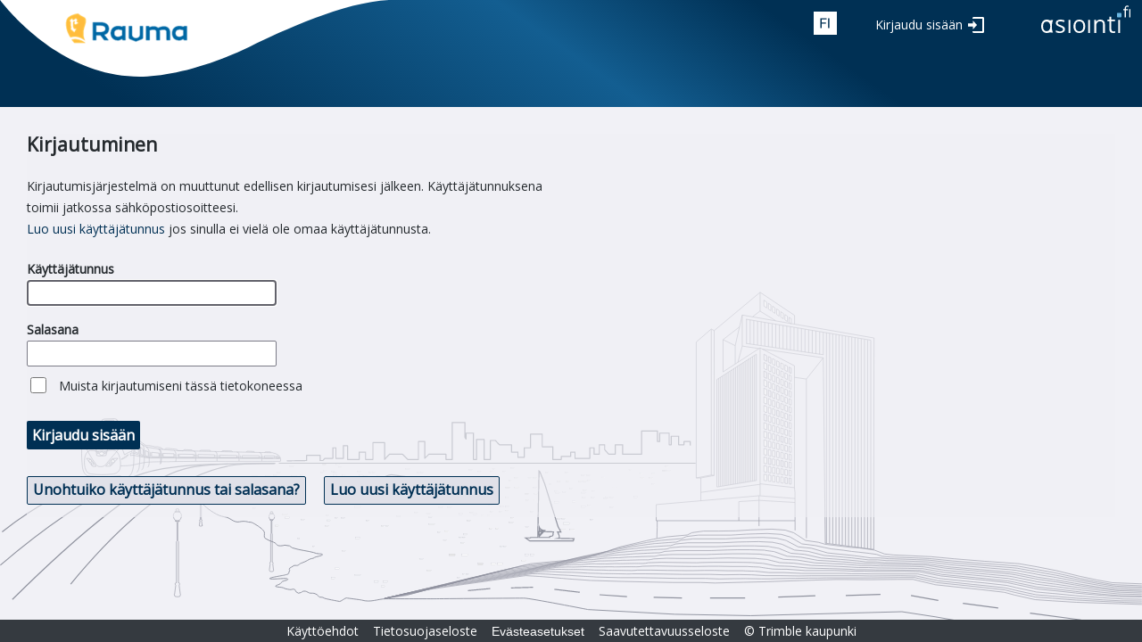

--- FILE ---
content_type: text/html; charset=utf-8
request_url: https://asiointi.rauma.fi/ePermit/fi/Account?ReturnUrl=%2FePermit%2Fen
body_size: 16072
content:



<!DOCTYPE html>
<html lang="fi">
<head>
    <title>Kirjautuminen - asiointi.fi</title>
    <link rel="icon" href="/ePermit/favicon.svg" type="image/x-icon" />
    <link href="https://fonts.googleapis.com/css?family=Open+Sans" rel="stylesheet" />

    <meta http-equiv="Content-Type" content="text/html; charset=utf-8" />
    <meta http-equiv="X-UA-Compatible" content="IE=edge" />
    <meta name="viewport" content="width=device-width, initial-scale=1">
    <meta content="fi" name="accept-language" />
    <meta content="M5mpi_gjiUc8VxZrwZgsxAdYOBrkY6BSl946Rn9QbPOj5ufPNl230LX-zFZh7BscDE17Tqvia7YpPrmxbv4d3ajH266wvsf8QRuBjLSgrEQ1" name="AntiForgeryToken" />

    
    <script src="/ePermit/bundles/jquery?v=cqo3EYould4n4QMiYCPf7jX8u4ky2Fu0eLK6Fvdvavw1"></script>

    <script src="/ePermit/bundles/jqueryunobtrusiveajax?v=djkMIUdkY7yzThgE1ScFFiCxEwfHJK3EKKPteNtHLMg1"></script>

    <script src="/ePermit/bundles/jqueryui?v=NFwY4gPGECnF4nNwvy8s3cxfYBzmRWJwjUh-wDXItgM1"></script>

    <script src="/ePermit/bundles/tekla-mvc-common?v=uay9bF2kxSdN5FYZ5OICTLjX2649MM6eXpLKua9yyq41"></script>


<script async defer src="/ePermit/bundles/protection?v=hlgAvnyXQJpcCnNHbNisU9CKc2r6DMJqZqyxaX0B0PE1" type="module"></script>

    <link href="/ePermit/Content/themes/ui-gray/css?v=Jf6Telxwa-QFSyxVGWw-9BQz7_KhnmIek0azoxD68ts1" rel="stylesheet"/>

    <link href="/ePermit/Content/tekla.identity.css" rel="stylesheet"/>


    <script type="text/javascript">
        //<![CDATA[
        $(function () {
        'use strict';
        var texts = $.extend({}, {"confirmunsavedchanges":"Tallentamattomien osioiden tiedot menetetään. Haluatko varmasti jatkaa?"},{"requiredfield":"Kenttä on pakollinen"});
        $(document).on(
        'mouseenter',
        '.required .field-validation-valid',
        function () {
        if (texts) {
        var text = texts.requiredfield;
        if (text) {
        $(this)
        .tooltip({
        items: '.field-validation-valid',
        content: function () {
        return text;
        },
        })
        .tooltip('open');
        }
        }
        }
        );
        });
        //]]>
    </script>

    
</head>
<body class="tekla area-account ui-gray asiointi-fi new logon-page">
    <div class="content">
        


<!DOCTYPE html>
<html lang="fi" xmlns="http://www.w3.org/1999/xhtml" xmlns:v="urn:schemas-microsoft-com:vml">
<head>
    <script type="text/javascript">
        const elemsWithRetUrl = document.querySelectorAll('.do-return');
        const retUrlParam = '?ReturnUrl=';
        for (const elem of elemsWithRetUrl) {
            elem.addEventListener('click', (e) => {
                let url = '';
                const retUrl = encodeURIComponent(`${window.location.pathname}${window.location.hash}`);

                if (elem.href) {
                    if (elem.href.indexOf(retUrlParam) !== -1) {
                        url = elem.href.substring(0, elem.href.indexOf(retUrlParam) + retUrlParam.length);
                        elem.href = url + retUrl;
                    } else {
                        elem.href = elem.href + window.location.hash;
                    }
                } else if (elem.action) {
                    url = elem.action.substring(0, elem.action.indexOf(retUrlParam) + retUrlParam.length);
                    elem.action = url + retUrl;
                }
            });
        }

        (function ($, globalContext) {
            'use strict';

            globalContext.Tekla = globalContext.Tekla || {};
            globalContext.Tekla.LanguageSelector = (function () {
                var current;

                function focusLink(listItem) {
                    if (!listItem || listItem.length === 0) {
                        return;
                    }

                    var link = listItem.find('a');
                    if (link.length > 0) {
                        link[0].focus();
                        current = listItem;
                    }
                }

                function openCurrent() {
                    if (!current || current.length === 0) {
                        return;
                    }

                    var link = current.find('a');
                    if (link.length > 0) {
                        window.location.href = link[0].href;
                    }
                }

                function init() {
                    var showLanguagesBtn = $('button.language-selector');
                    showLanguagesBtn.attr("aria-expanded", "false");
                    var languageList = $('ul.language-selector');

                    showLanguagesBtn.click(function () {
                        languageList.toggle();
                        var isLanguageListVisible = languageList.is(':visible');
                        showLanguagesBtn.attr("aria-expanded", isLanguageListVisible ? "true" : "false");
                        if (isLanguageListVisible) {
                            current = languageList.find('li').first();
                            focusLink(current);
                        }
                    });

                    showLanguagesBtn.keydown(function (e) {
                        if (e.keyCode === 9) { // tab
                            languageList.hide();
                        }
                    });

                    languageList.keydown(function (e) {
                        switch (e.keyCode) {
                            case 38: // arrow up
                                e.preventDefault();
                                focusLink(current.prev());
                                break;
                            case 40: // arrow down
                                e.preventDefault();
                                focusLink(current.next());
                                break;
                            case 9: // tab
                                e.preventDefault();
                                showLanguagesBtn[0].focus();
                                break;
                            case 27: // esc
                                e.preventDefault();
                                languageList.hide();
                                showLanguagesBtn[0].focus();
                                break;
                            case 32: // space
                                e.preventDefault();
                                openCurrent();
                                break;
                        }
                    });
                }

                return {
                    init: init
                }
            })();
        })(jQuery, window);
    </script>
</head>
<body class="tekla area-account ui-gray asiointi-fi">
    <div class="header" role="banner">
       
        <div class="asiointi-fi-bar">
            <div class="municipality-logo">
                <img class="city-logo" src="/ePermit/Images/cityLogo.client.png"
                     alt="asiointi.fi" />
            </div>
            <div class="application-title">
            </div>
            <div class="header-right">
                <div class="icons">
                    


<script type="text/javascript">
    $(function () {
        Tekla.LanguageSelector.init();
    });
</script>

    <div class="language-selector">
        <button title="Valitse kieli"
                class="language-selector language-elem-fin">
            fin
        </button>
        <ul class="language-selector">
                <li>
                    <a tabindex="-1" class="language-elem-swe do-return" href="/ePermit/sv/Account?ReturnUrl=%2FePermit%2Fen">P&#229; svenska</a>
                </li>
                <li>
                    <a tabindex="-1" class="language-elem-eng do-return" href="/ePermit/en/Account?ReturnUrl=%2FePermit%2Fen">In English</a>
                </li>
        </ul>
    </div>

                    
                </div>
            </div>
            
<div class="login-part">
<a class="btn do-return log-in" href="/ePermit/fi/Account?ReturnUrl=%2FePermit%2Ffi%2FAccount%3FReturnUrl%3D%252FePermit%252Fen">Kirjaudu sis&#228;&#228;n</a></div>
            
<div class="asiointi-fi-link-container">
    <a href="/ePermit/"
       title="Asiointipalvelun etusivulle">
        <svg id="Layer_1" class="asiointi-fi-logo" data-name="Layer 1" xmlns="http://www.w3.org/2000/svg" viewBox="0 0 102 32"><path d="M55.7,31h-2V16.3h2Z" fill="#003054"/><path d="M70.3,31V21.5a4.1,4.1,0,0,0-.8-2.7,3,3,0,0,0-2.5-.9,3.6,3.6,0,0,0-3.2,1.3,6.3,6.3,0,0,0-1.1,4.1V31H60.6V16.3h2v2h.1a4.2,4.2,0,0,1,1.8-1.7,6,6,0,0,1,2.7-.6,5.7,5.7,0,0,1,3.9,1.3,5.9,5.9,0,0,1,1.3,4.1V31Z" fill="#003054"/><path d="M27.6,26.8a3.6,3.6,0,0,1-1.5,3.1A7.2,7.2,0,0,1,21.9,31a8.8,8.8,0,0,1-4.4-.9V28a8.5,8.5,0,0,0,2.2.9,9.1,9.1,0,0,0,2.3.3,4.8,4.8,0,0,0,2.6-.6,1.7,1.7,0,0,0,.9-1.6,2.1,2.1,0,0,0-.7-1.5,15.7,15.7,0,0,0-2.9-1.4,15.2,15.2,0,0,1-2.8-1.3,2.9,2.9,0,0,1-1.2-1.3,2.9,2.9,0,0,1-.5-1.7,3.1,3.1,0,0,1,1.5-2.7A6.2,6.2,0,0,1,22.8,16a10.5,10.5,0,0,1,4.5,1l-.8,1.8a10,10,0,0,0-3.9-.9,4.7,4.7,0,0,0-2.3.4,1.7,1.7,0,0,0-.8,1.4,1.7,1.7,0,0,0,.3,1,3.6,3.6,0,0,0,.9.8l2.5,1a9.8,9.8,0,0,1,3.5,1.9A3.2,3.2,0,0,1,27.6,26.8Z" fill="#003054"/><path d="M33.7,31h-2V16.3h2Z" fill="#003054"/><path d="M50.4,23.5A8.4,8.4,0,0,1,48.7,29a6.5,6.5,0,0,1-5,2,6.7,6.7,0,0,1-3.4-.9A5.8,5.8,0,0,1,38,27.5a8.7,8.7,0,0,1-.8-4A8.2,8.2,0,0,1,38.9,18a6.3,6.3,0,0,1,4.9-2,6,6,0,0,1,4.8,2A8.1,8.1,0,0,1,50.4,23.5Zm-11,0a7.2,7.2,0,0,0,1.1,4.2,4.4,4.4,0,0,0,6.6,0,7.2,7.2,0,0,0,1.1-4.2,7.2,7.2,0,0,0-1.1-4.2,4.2,4.2,0,0,0-3.3-1.4,4.1,4.1,0,0,0-3.3,1.4A6.8,6.8,0,0,0,39.4,23.5Z" fill="#003054"/><path d="M81.9,29.2h1.2l.8-.2v1.7l-1,.3H81.6q-4.2,0-4.2-4.5V17.8H75.3V16.1h2.1V12.7h2.2v3.4h4.2v1.7H79.6v8.6a3.3,3.3,0,0,0,.6,2.1A2.4,2.4,0,0,0,81.9,29.2Z" fill="#003054"/><path d="M89.4,31h-2V16.3h2Z" fill="#003054"/><path d="M98.3,5.4H96v8.1H94.6V5.4H93V4.2h1.6V3.7c0-2.2,1-3.4,2.9-3.4l1.7.3-.4,1.2-1.3-.3a1.7,1.7,0,0,0-1.2.5A3.7,3.7,0,0,0,96,3.7v.5h2.3Zm2.7,8.1H99.7V4.3H101Z" fill="#003054"/><rect x="85.9" y="8.5" width="5" height="4.97" rx="0.8" fill="#6cb7e2"/><path d="M14.2,30.5h-3v-.4a10.1,10.1,0,0,1-3.9.9A6.3,6.3,0,0,1,4,30.1a6.3,6.3,0,0,1-2.2-2.6,10.2,10.2,0,0,1-.8-4A8.2,8.2,0,0,1,2.7,18a5.6,5.6,0,0,1,4.7-2,6.2,6.2,0,0,1,3.4.9l.6.4.3-.9h2.6C12.2,21.8,12.7,27.3,14.2,30.5ZM3.1,23.6a6.8,6.8,0,0,0,1,4,3.5,3.5,0,0,0,3,1.3,3.5,3.5,0,0,0,3-1.3,6.6,6.6,0,0,0,1.1-4,6.6,6.6,0,0,0-1.1-4,3.5,3.5,0,0,0-3-1.3,3.5,3.5,0,0,0-3,1.3A6.4,6.4,0,0,0,3.1,23.6Z" fill="#003054"/></svg>
    </a>
</div>
        </div>
    </div>

</body>
</html>
        <div class="header-content admin-menu">
            
        </div>
        <div class="inner-content public-container identity identity-container">
            <div class="flex-content">
                


<div>
    



<script type="text/javascript">
    //<![CDATA[
    $(function () {
        $('#UserName').focus();
    });
//]]>
</script>

<div class="row">

    <div class="col-md-7">

<form action="/ePermit/fi/Account?returnUrl=%2FePermit%2Fen" class="account-login" method="post"><input name="__RequestVerificationToken" type="hidden" value="2c3eJ_KiNwTDl6EkJi37PQOWYHSwD_eqLjhuMVTwzTvLYATxz-PZ5Jwqo0d64XMfPbL_iZLdWVr3dXklUsDIYXG77hZ3gWOnwmq3RbHamLo1" />                    <h1>Kirjautuminen</h1>
            <p>
                Kirjautumisjärjestelmä on muuttunut edellisen kirjautumisesi jälkeen. Käyttäjätunnuksena toimii jatkossa sähköpostiosoitteesi.<br/><a href="/ePermit/fi/Account/Register">Luo uusi k&#228;ytt&#228;j&#228;tunnus</a> jos sinulla ei vielä ole omaa käyttäjätunnusta.
            </p>
            <div class="account-part fields">
                

                <div class="username">
                    <div class="label-container"><label for="UserName">K&#228;ytt&#228;j&#228;tunnus</label> <span class="field-validation-valid" data-valmsg-for="UserName" data-valmsg-replace="true" id="UserName-error"></span></div>
                    <input aria-required="true" autocomplete="username" data-val="true" data-val-regex="Käyttäjätunnuksen alussa tai lopussa ei saa olla välilyöntejä." data-val-regex-pattern="^[^\s]+(\s+[^\s]+)*$" data-val-required="Pakollinen tieto puuttuu" id="UserName" name="UserName" type="text" value="" />
                </div>
                <div class="password">
                    <div class="label-container"><label for="Password">Salasana</label><span class="field-validation-valid" data-valmsg-for="Password" data-valmsg-replace="true"></span></div>
                    <input aria-required="true" autocomplete="current-password" data-val="true" data-val-required="Pakollinen tieto puuttuu" id="current-password" name="Password" type="password" />
                </div>
                <div class="rememberme">
                    <input data-val="true" data-val-required="Pakollinen tieto puuttuu" id="RememberMe" name="RememberMe" type="checkbox" value="true" /><input name="RememberMe" type="hidden" value="false" />
                    <label for="RememberMe">Muista kirjautumiseni t&#228;ss&#228; tietokoneessa</label>
                    <span class="field-validation-valid" data-valmsg-for="RememberMe" data-valmsg-replace="true"></span>
                </div>

                <div class="identity-button-container">
                    <button type="submit" class="primary-button">Kirjaudu sis&#228;&#228;n</button>
                </div>

                <input id="ReturnUrl" name="ReturnUrl" type="hidden" value="/ePermit/en" />
                <input id="ReturnTextTag" name="ReturnTextTag" type="hidden" value="" />
            </div>
            <div class="secondary-button-container">

                <a class="secondary-button" href="/ePermit/fi/Account/Recover" role="button">Unohtuiko k&#228;ytt&#228;j&#228;tunnus tai salasana?</a>

                <a class="secondary-button" href="/ePermit/fi/Account/Register" role="button">Luo uusi k&#228;ytt&#228;j&#228;tunnus</a>


            </div>
            <p></p>
</form>
    </div>

    <div class="col-md-3">
        <section id="externalLoginForm">
            



        </section>
    </div>

</div>
    <div class="clear"></div>
</div>
            </div>
            <div class="identity-image"></div>
        </div>
        


<div class="footer">
    <div class="footer-content">
        <ul>

            <li><a href="/ePermit/fi/Home/TermsOfUse?application=EPERMIT">K&#228;ytt&#246;ehdot</a></li>
            <li><a href="/ePermit/fi/Home/PrivacyPolicy?application=EPERMIT">Tietosuojaseloste</a></li>
            <li><button type="button" class="link-button show-cookie-dialog">Ev&#228;steasetukset</button></li>
                <li><a href="/ePermit/fi/Home/AccessibilityStatement?application=EPERMIT">Saavutettavuusseloste</a></li>
            <li><span>&copy; Trimble kaupunki</span></li>
        </ul>
        <ul>
            <li><a href="https://upa.trimble.com/fi/toimialat/julkishallinto"><img src="/ePermit/Images/brandLogo.gif" title="Palvelun tekninen toteutus Trimble" alt="Trimble logo" /></a></li>
        </ul>
    </div>
</div>



<script type="text/javascript">
    document.addEventListener('DOMContentLoaded', () => Tekla.CookieConsent.init({
        mandatoryLabel: 'V&#228;ltt&#228;m&#228;tt&#246;m&#228;t ev&#228;steet',
    }));
</script>

<div class="cookie-notification hideable-content">
    <h2>Tietoa ev&#228;steist&#228;</h2>
    <p>
        Sivusto k&#228;ytt&#228;&#228; ev&#228;steit&#228;. Valitse k&#228;ytett&#228;v&#228;t ev&#228;steet.
        <a href="/ePermit/fi/Home/CookiePolicy?application=EPERMIT" target="_blank">
            Ev&#228;steiden k&#228;ytt&#246;
        </a>
    </p>
    <div class="actions">
        <button class="primary-button cookie-notification-ok" type="button">
            Tallenna ja sulje
        </button>
    </div>
    <div class="give-consent"></div>
</div>
    </div>
</body>
</html>

--- FILE ---
content_type: image/svg+xml
request_url: https://asiointi.rauma.fi/ePermit/Content/images/header_logo_slot.svg
body_size: 26
content:
<svg id="Layer_1" data-name="Layer 1" xmlns="http://www.w3.org/2000/svg" viewBox="0 0 437 85.8"><path d="M160.9,85.7c29.4-.7,73.5-11.1,119.5-33.4C317.8,34.1,386.2,2.3,437,0H0C.7.5,64.1,88.1,160.9,85.7Z" fill="#fff"/></svg>